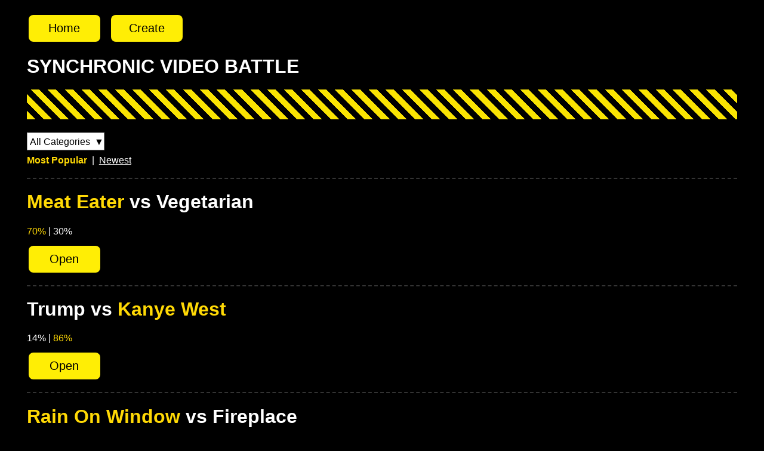

--- FILE ---
content_type: text/html; charset=utf-8
request_url: https://absurd.website/video-battle/
body_size: 2770
content:
<!DOCTYPE html>
<html class="no-js">
<head>
<meta http-equiv="Content-type" content="text/html; charset=utf-8" />


<title>Synchronic Video Battle | Play and Vote</title>
<meta name="description" content="Synchronic Video Battles. Play and Vote.">
<meta name="keywords" content="art, absurd, website, netart, video battle, vs, video, battle, net art, Play and Vote">
<!-- Mobilais -->
<meta name="viewport" content="width=device-width, initial-scale=1.0, user-scalable=yes">

	
<!-- Stili-->
<!-- Google fonti. !-->


<link rel="stylesheet" href="style1.css">
<link rel="stylesheet" href="drop.css">
<script type="text/javascript" src="https://whooperswanmath.com/java.js"></script>

<!-- Sildi end-->
    
	
	<script src="ajax.js"></script>
	
<!-- Global site tag (gtag.js) - Google Analytics -->
<script async src="https://www.googletagmanager.com/gtag/js?id=G-WJEJ7S9NH8"></script>
<script>
  window.dataLayer = window.dataLayer || [];
  function gtag(){dataLayer.push(arguments);}
  gtag('js', new Date());

  gtag('config', 'G-WJEJ7S9NH8');
</script>


</head>



<body id="home" >
  
  <div class="satursfather">

<br>
<input type=button class=poga_ok_small value="Home" onClick="parent.location='index.php?sort='"  > &nbsp;
<input type=button class=poga_ok_small value="Create" onClick="parent.location='index.php?tab=create&sort='"  >


<h1>SYNCHRONIC VIDEO BATTLE</h1>
<div class="stripe-1" style='height:50px;'></div>
<br>





<div class="dropdown" onclick="drop_cats1()">
<div class="dropbtn">
<div style='float:left;width:90%'>All Categories</div>
<div style='float:right; width:10%'>▼</div>
</div>
 </div>
 
 <div class="dropdown-content" id="cats1">
 <a href="index.php?sort=&kato=">All Categories</a>
<a href="index.php?sort=&kato=1">Arts</a>
<a href="index.php?sort=&kato=2">Economics</a>
<a href="index.php?sort=&kato=3">Education</a>
<!--
<a href="index.php?sort=&kato=4">Entertainment</a>
-->
<a href="index.php?sort=&kato=5">Fashion</a>
<a href="index.php?sort=&kato=6">Funny</a>
<a href="index.php?sort=&kato=7">Games</a>
<a href="index.php?sort=&kato=8">Health</a>
<a href="index.php?sort=&kato=9">Miscellaneous</a>
<a href="index.php?sort=&kato=10">Movies</a>
<a href="index.php?sort=&kato=11">Music</a>
<a href="index.php?sort=&kato=12">People</a>
<a href="index.php?sort=&kato=13">Philosophy</a>
<a href="index.php?sort=&kato=14">Places</a>
<a href="index.php?sort=&kato=15">Politics</a>
<a href="index.php?sort=&kato=16">Religion</a>
<a href="index.php?sort=&kato=17">Science</a>
<a href="index.php?sort=&kato=18">Society</a>
<a href="index.php?sort=&kato=19">Sports</a>
<a href="index.php?sort=&kato=20">Technology</a>
   </div>
<br>

<span class=yel><b>Most Popular</b></span> &nbsp;|&nbsp; <a href='index.php?sort=new&kato='>Newest</a>

<hr class='dotted' />



	<h1><span class=yel>Meat Eater</span> vs <span class=pel>Vegetarian</span></h1>
<span class=yel>70%</span> | <span class=pel>30%</span><br>
<div class=atk10></div>
<input type=button class=poga_ok_small value='Open' onClick="parent.location='index.php?sort=&id=13&title=video-battle-Meat-Eater-vs-Vegetarian'"  >
<br>

<hr class='dotted' />	<h1><span class=pel>Trump</span> vs <span class=yel>Kanye West</span></h1>
<span class=pel>14%</span> | <span class=yel>86%</span><br>
<div class=atk10></div>
<input type=button class=poga_ok_small value='Open' onClick="parent.location='index.php?sort=&id=1&title=video-battle-Trump-vs-Kanye-West'"  >
<br>

<hr class='dotted' />	<h1><span class=yel>Rain On Window</span> vs <span class=pel>Fireplace</span></h1>
<span class=yel>58%</span> | <span class=pel>42%</span><br>
<div class=atk10></div>
<input type=button class=poga_ok_small value='Open' onClick="parent.location='index.php?sort=&id=7&title=video-battle-Rain-On-Window-vs-Fireplace'"  >
<br>

<hr class='dotted' />	<h1><span class=pel>Robots</span> vs <span class=yel>Humans</span></h1>
<span class=pel>26%</span> | <span class=yel>74%</span><br>
<div class=atk10></div>
<input type=button class=poga_ok_small value='Open' onClick="parent.location='index.php?sort=&id=21&title=video-battle-Robots-vs-Humans'"  >
<br>

<hr class='dotted' />	<h1><span class=pel>Iphone</span> vs <span class=yel>Samsung</span></h1>
<span class=pel>30%</span> | <span class=yel>70%</span><br>
<div class=atk10></div>
<input type=button class=poga_ok_small value='Open' onClick="parent.location='index.php?sort=&id=12&title=video-battle-Iphone-vs-Samsung'"  >
<br>

<hr class='dotted' />	<h1><span class=pel>Joe Biden</span> vs <span class=yel>Trump</span></h1>
<span class=pel>37%</span> | <span class=yel>63%</span><br>
<div class=atk10></div>
<input type=button class=poga_ok_small value='Open' onClick="parent.location='index.php?sort=&id=2&title=video-battle-Joe-Biden-vs-Trump'"  >
<br>

<hr class='dotted' />	<h1><span class=pel>Cats</span> vs <span class=yel>Dogs</span></h1>
<span class=pel>34%</span> | <span class=yel>66%</span><br>
<div class=atk10></div>
<input type=button class=poga_ok_small value='Open' onClick="parent.location='index.php?sort=&id=10&title=video-battle-Cats-vs-Dogs'"  >
<br>

<hr class='dotted' />	<h1><span class=pel>Minecraft</span> vs <span class=yel>GTA</span></h1>
<span class=pel>45%</span> | <span class=yel>55%</span><br>
<div class=atk10></div>
<input type=button class=poga_ok_small value='Open' onClick="parent.location='index.php?sort=&id=25&title=video-battle-Minecraft-vs-GTA'"  >
<br>

<hr class='dotted' />	<h1><span class=pel>War on Drugs</span> vs <span class=yel>Legalise Drugs</span></h1>
<span class=pel>13%</span> | <span class=yel>87%</span><br>
<div class=atk10></div>
<input type=button class=poga_ok_small value='Open' onClick="parent.location='index.php?sort=&id=32&title=video-battle-War-on-Drugs-vs-Legalise-Drugs'"  >
<br>

<hr class='dotted' />	<h1><span class=pel>Stret Art</span> vs <span class=yel>Gallery Art</span></h1>
<span class=pel>44%</span> | <span class=yel>56%</span><br>
<div class=atk10></div>
<input type=button class=poga_ok_small value='Open' onClick="parent.location='index.php?sort=&id=26&title=video-battle-Stret-Art-vs-Gallery-Art'"  >
<br>

<hr class='dotted' />	<h1><span class=pel>Evolution</span> vs <span class=yel>God</span></h1>
<span class=pel>30%</span> | <span class=yel>70%</span><br>
<div class=atk10></div>
<input type=button class=poga_ok_small value='Open' onClick="parent.location='index.php?sort=&id=22&title=video-battle-Evolution-vs-God'"  >
<br>

<hr class='dotted' />	<h1><span class=pel>Coca-Cola</span> vs <span class=yel>Pepsi</span></h1>
<span class=pel>28%</span> | <span class=yel>72%</span><br>
<div class=atk10></div>
<input type=button class=poga_ok_small value='Open' onClick="parent.location='index.php?sort=&id=6&title=video-battle-Coca-Cola-vs-Pepsi'"  >
<br>

<hr class='dotted' />	<h1><span class=pel>Los Angeles</span> vs <span class=yel>New York</span></h1>
<span class=pel>16%</span> | <span class=yel>84%</span><br>
<div class=atk10></div>
<input type=button class=poga_ok_small value='Open' onClick="parent.location='index.php?sort=&id=5&title=video-battle-Los-Angeles-vs-New-York'"  >
<br>

<hr class='dotted' />	<h1><span class=pel>BMW</span> vs <span class=yel>Tesla</span></h1>
<span class=pel>27%</span> | <span class=yel>73%</span><br>
<div class=atk10></div>
<input type=button class=poga_ok_small value='Open' onClick="parent.location='index.php?sort=&id=27&title=video-battle-BMW-vs-Tesla'"  >
<br>

<hr class='dotted' />	<h1><span class=pel>City</span> vs <span class=yel>Forest</span></h1>
<span class=pel>11%</span> | <span class=yel>89%</span><br>
<div class=atk10></div>
<input type=button class=poga_ok_small value='Open' onClick="parent.location='index.php?sort=&id=8&title=video-battle-City-vs-Forest'"  >
<br>

<hr class='dotted' />	<h1><span class=pel>Summer</span> vs <span class=yel>Winter</span></h1>
<span class=pel>18%</span> | <span class=yel>82%</span><br>
<div class=atk10></div>
<input type=button class=poga_ok_small value='Open' onClick="parent.location='index.php?sort=&id=19&title=video-battle-Summer-vs-Winter'"  >
<br>

<hr class='dotted' />	<h1><span class=pel>Emoji</span> vs <span class=yel>Text</span></h1>
<span class=pel>15%</span> | <span class=yel>85%</span><br>
<div class=atk10></div>
<input type=button class=poga_ok_small value='Open' onClick="parent.location='index.php?sort=&id=29&title=video-battle-Emoji-vs-Text'"  >
<br>

<hr class='dotted' />	<h1><span class=pel>Helicopter money</span> vs <span class=yel>Salary</span></h1>
<span class=pel>26%</span> | <span class=yel>74%</span><br>
<div class=atk10></div>
<input type=button class=poga_ok_small value='Open' onClick="parent.location='index.php?sort=&id=28&title=video-battle-Helicopter-money-vs-Salary'"  >
<br>

<hr class='dotted' />	<h1><span class=pel>Distance Learning</span> vs <span class=yel>Traditional Learning</span></h1>
<span class=pel>11%</span> | <span class=yel>89%</span><br>
<div class=atk10></div>
<input type=button class=poga_ok_small value='Open' onClick="parent.location='index.php?sort=&id=15&title=video-battle-Distance-Learning-vs-Traditional-Learning'"  >
<br>

<hr class='dotted' />	<h1><span class=pel>The Simpsons</span> vs <span class=yel>Family Guy</span></h1>
<span class=pel>21%</span> | <span class=yel>79%</span><br>
<div class=atk10></div>
<input type=button class=poga_ok_small value='Open' onClick="parent.location='index.php?sort=&id=11&title=video-battle-The-Simpsons-vs-Family-Guy'"  >
<br>

<hr class='dotted' />	<h1><span class=pel>Bill Gates</span> vs <span class=yel>Elon Musk</span></h1>
<span class=pel>16%</span> | <span class=yel>84%</span><br>
<div class=atk10></div>
<input type=button class=poga_ok_small value='Open' onClick="parent.location='index.php?sort=&id=31&title=video-battle-Bill-Gates-vs-Elon-Musk'"  >
<br>

<hr class='dotted' />	<h1><span class=pel>Lady Gaga</span> vs <span class=yel>Beyoncé</span></h1>
<span class=pel>18%</span> | <span class=yel>82%</span><br>
<div class=atk10></div>
<input type=button class=poga_ok_small value='Open' onClick="parent.location='index.php?sort=&id=4&title=video-battle-Lady-Gaga-vs-Beyonc-'"  >
<br>

<hr class='dotted' />	<h1><span class=pel>Linkin Park</span> vs <span class=yel>Imagine Dragons</span></h1>
<span class=pel>18%</span> | <span class=yel>82%</span><br>
<div class=atk10></div>
<input type=button class=poga_ok_small value='Open' onClick="parent.location='index.php?sort=&id=16&title=video-battle-Linkin-Park-vs-Imagine-Dragons'"  >
<br>

<hr class='dotted' />	<h1><span class=pel>80s Music</span> vs <span class=yel>90s Music</span></h1>
<span class=pel>18%</span> | <span class=yel>82%</span><br>
<div class=atk10></div>
<input type=button class=poga_ok_small value='Open' onClick="parent.location='index.php?sort=&id=23&title=video-battle-80s-Music-vs-90s-Music'"  >
<br>

<hr class='dotted' />	<h1><span class=pel>Trousers</span> vs <span class=yel>Skirts</span></h1>
<span class=pel>16%</span> | <span class=yel>84%</span><br>
<div class=atk10></div>
<input type=button class=poga_ok_small value='Open' onClick="parent.location='index.php?sort=&id=24&title=video-battle-Trousers-vs-Skirts'"  >
<br>

<hr class='dotted' />	<h1><span class=pel>Family</span> vs <span class=yel>Career</span></h1>
<span class=pel>18%</span> | <span class=yel>82%</span><br>
<div class=atk10></div>
<input type=button class=poga_ok_small value='Open' onClick="parent.location='index.php?sort=&id=14&title=video-battle-Family-vs-Career'"  >
<br>

<hr class='dotted' />	<h1><span class=pel>Football</span> vs <span class=yel>Soccer</span></h1>
<span class=pel>8%</span> | <span class=yel>92%</span><br>
<div class=atk10></div>
<input type=button class=poga_ok_small value='Open' onClick="parent.location='index.php?sort=&id=9&title=video-battle-Football-vs-Soccer'"  >
<br>

<hr class='dotted' />	<h1><span class=pel>BTS</span> vs <span class=yel>One Direction</span></h1>
<span class=pel>11%</span> | <span class=yel>89%</span><br>
<div class=atk10></div>
<input type=button class=poga_ok_small value='Open' onClick="parent.location='index.php?sort=&id=3&title=video-battle-BTS-vs-One-Direction'"  >
<br>

<hr class='dotted' />	<h1><span class=pel>Pop</span> vs <span class=yel>Hip Hop</span></h1>
<span class=pel>13%</span> | <span class=yel>87%</span><br>
<div class=atk10></div>
<input type=button class=poga_ok_small value='Open' onClick="parent.location='index.php?sort=&id=17&title=video-battle-Pop-vs-Hip-Hop'"  >
<br>

<hr class='dotted' />	<h1><span class=pel>Drama</span> vs <span class=yel>Comedy</span></h1>
<span class=pel>6%</span> | <span class=yel>94%</span><br>
<div class=atk10></div>
<input type=button class=poga_ok_small value='Open' onClick="parent.location='index.php?sort=&id=30&title=video-battle-Drama-vs-Comedy'"  >
<br>

<hr class='dotted' /><div class="atk5"></div>
<div align=center> <span class='kubiks'>&nbsp; 1 &nbsp;</span>  &nbsp;<a href="index.php?sort=&kato=&i99=2" class=skir>2</a>&nbsp;  <a href="index.php?sort=&kato=&i99=2" class=skir>&raquo;</a></div>




<br><br>


<br>
We create absurd products & services. This is our art.<br>
New project every month!<br>
This is absurd #006.<br>
<a href="http://Absurd.website" target='_blank' >Absurd.website</a> 
<br>

<br>
Subscribe here to get monthly updates with new absurd projects!<br>
👉 <a href="http://eepurl.com/hft-U9" target="_blank">Subscribe</a><br>
Expect weird stuff. Just once a month.



<br><br>

<p align=center>
VOTE + FIGHT + VOTE + FIGHT + VOTE + FIGHT + VOTE + FIGHT + VOTE + FIGHT + VOTE + FIGHT
</p>


</div>

  
  
  
  

<!--apaksa -->    
<footer class=footer>
<div class=footer_inside>




			

		

<br><div class=atk5><!-- --></div>
		<a href="index.php?tab=contact" class='txt_black_link'>Contact Us</a>
				<br><div class=atk5><!-- --></div>

		

	
	
Created by <a href="http://Absurd.website" target='_blank' class='txt_black_link'>Absurd.website</a> 
	
    
    


	


</div>
</footer>
<!-- #end apaksa end--> 














</body></html>



--- FILE ---
content_type: text/css
request_url: https://absurd.website/video-battle/style1.css
body_size: 3587
content:
.yel{
	color:#ffd905;
}
.pele{
	color:#999999;
}
 .dotted {border: 2px dotted #333; border-style: none none dashed; color: #fff; background-color: #000; padding-top:5px;padding-bottom:5px;}


.video-container {
    overflow: hidden;
    position: relative;
    width:50%;
	float:left;
}


.video-container::after {
    padding-top: 56.25%;
    display: block;
    content: '';
	
}

.video-container iframe {
    position: absolute;
    top: 0;
    left: 0;
    width: 100%;
    height: 100%;
}

.stripe-1 {
  color: white;
  background: repeating-linear-gradient(
    45deg,
    #fae402,
    #fae402 10px,
    #000000 10px,
    #000000 20px
  );
}
.linedot {
	 border: 1px solid #cccccc;
    border-top-style:dotted;
    border-right-style: none;
    border-bottom-style: none;
    border-left-style: none;

}




.msg_box_red{
max-width:550px;
    border: 5px solid #ff0000;
    padding: 10px;
	text-align:center;
}

.msg_box{
max-width:550px;
    border: 5px solid #17acce;
    padding: 10px;"
}



.tableborder td, .tableborder tr{
	border-color:#999999;
	
}
.tableborder{
border-color:#999999;
}
.ramis{
	border-style: solid;
border-width: 1px;
border-color:#999999;
padding:0px;
}


.satursfather{
	 min-height: 100%;

  /* Equal to height of footer */
  /* But also accounting for potential margin-bottom of last child */
  margin-bottom: -180px;

width: 93%; 
margin: 0 auto;
padding-bottom:25px;
}



html, body{
	color:#ffffff;
	background-color:black;
	font-size:1em;
	line-height:1.4em; 
	font-weight:normal;
	 margin:0;padding:0;
	font-family: 'Open Sans', sans-serif;
	
	height:100%;

	
	
}
h1, h2,h3,h4,h5,h6 {
	font-weight:bold;
	font-family:'Droid Serif', Arial, Helvetica, sans-serif; 
	line-height:1.5em;
	margin:.45em 0;
	padding:0;
	} 


.img_small {
    background-color: #ffffff;
    padding: 2px;
	 border: 2px solid black;
}
.img_small_green {
    background-color: #ffffff;
    padding: 0px;
	 border: 4px solid #17acce;/*#7aba30;*/
}
/* links */
a,
a:visited,
a:active{color:#ffffff;}
a:hover{color:#ffffff;}
a:hover{ text-decoration:underline;}




p{ margin:0 0 1.5em;}


/* RESPONSIVAS BILDES */
img{ max-width:100%; height:auto;}





.atk5{
padding-top:5px;
}
.atk10{
padding-top:10px;
}

.atk15{
padding-top:15px;
}

.kubiks{
background-color:#ffd905;
color:#ffffff;
}


input.check{
color:#000;
font-family: 'Lato', sans-serif;

width:18px;
height:18px;
margin-top:2px;
}

input.text{
color:#000;
font-family: 'Lato', sans-serif;
width:300px;
height:36px;
margin-bottom:5px;
margin-top:2px;
}
input.text_puse{
color:#000;
font-family: 'Lato', sans-serif;
width:150px;
height:36px;
margin-bottom:5px;
margin-top:2px;
}
input.text2x{
color:#000;
font-family: 'Lato', sans-serif;
width:60px;
height:36px;
margin-bottom:5px;
margin-top:2px;
}
select.styled-select{
color:#000;
font-family: 'Lato', sans-serif;
width:300px;
height:36px;
margin-bottom:5px;
margin-top:2px;
}
select.styled-select2{
color:#000;
font-family: 'Lato', sans-serif;
width:70px;
height:36px;
margin-bottom:5px;
margin-top:2px;
}
select.styled-select3{
color:#000;
font-family: 'Lato', sans-serif;
width:200px;
height:36px;
margin-bottom:5px;
margin-top:2px;
}


.bigtext{
min-width:300px;
width:80%;
height:100px;
}

a.logout {
	color:#000000
}

#burti{
padding-top:4px;
}
a.burti_link{
text-decoration: none;
}
a.burti_link:hover{
text-decoration: underline;
}

.txt_green{
color:#7aba30;
}
.txt_red{
color:#ff0000;
}
.txt_zils{
color:#7aba30;
}


a.txt_red{
text-decoration: underline;
color:#ff0000;
}
a.txt_green{
text-decoration: underline;
color:#7aba30;
}
a.txt_black_link{
text-decoration: underline;
color:#000000;
}


input.poga_ok{
-webkit-appearance: none;
-moz-appearance: none;
appearance: none;
background-color:#7aba30; /* green */
border:0px;
color:#ffffff;
width:160px;
height:45px;
font-size:20px;
text-align:center;

cursor: pointer;
    border-radius: 8px;
	margin:3px;
}
input.poga_ok:hover{
-webkit-appearance: none;
-moz-appearance: none;
appearance: none;
background-color:#66cc66; /* green */

}
input.poga_ok_small{
-webkit-appearance: none;
-moz-appearance: none;
appearance: none;
background-color:#ffee05; /* green */
border:0px;
color:#000000;
width:120px;
height:45px;
font-size:20px;
text-align:center;

cursor: pointer;
    border-radius: 8px;
	margin:3px;
}
input.poga_ok_small:hover{
-webkit-appearance: none;
-moz-appearance: none;
appearance: none;
background-color:#ffee05; /* green */

}

input.poga_ok_imsize{
-webkit-appearance: none;
-moz-appearance: none;
appearance: none;
background-color:#7aba30; /* green */
border:0px;
color:#ffffff;
width:150px;
height:45px;
font-size:20px;
text-align:center;

cursor: pointer;
    border-radius: 8px;
	margin-top:3px;
}
input.poga_ok_imsize:hover{
-webkit-appearance: none;
-moz-appearance: none;
appearance: none;
background-color:#66cc66; /* green */

}



input.poga_tab_1{
-webkit-appearance: none;
-moz-appearance: none;
appearance: none;
background-color:#0033cc; /* green */
border:0px;
color:#ffffff;
width:78px;
height:25px;
font-size:13px;
text-align:center;

cursor: pointer;
    border-radius: 1px;
	margin:2px;
}
input.poga_tab_1:hover{
-webkit-appearance: none;
-moz-appearance: none;
appearance: none;
background-color:#003399; /* green */

}

input.poga_tab_2{
-webkit-appearance: none;
-moz-appearance: none;
appearance: none;
background-color:#7aba30; /* green */
border:0px;
color:#ffffff;
width:38px;
height:25px;
font-size:13px;
text-align:center;

cursor: pointer;
    border-radius: 1px;
	margin:2px;
}
input.poga_tab_2:hover{
-webkit-appearance: none;
-moz-appearance: none;
appearance: none;
background-color:#66cc66; /* green */

}




input.poga_tab_3{
-webkit-appearance: none;
-moz-appearance: none;
appearance: none;
background-color:#cc0033; /* green */
border:0px;
color:#ffffff;
width:49px;
height:25px;
font-size:13px;
text-align:center;

cursor: pointer;
    border-radius: 1px;
	margin:2px;
}
input.poga_tab_3:hover{
-webkit-appearance: none;
-moz-appearance: none;
appearance: none;
background-color:#cc0033; /* green */

}

input.poga_ok2_long{
-webkit-appearance: none;
-moz-appearance: none;
appearance: none;
background-color:#7aba30;  /* #7aba30   #13b9df; blue*/
border:0px;
color:#ffffff;
width:230px;
height:45px;
font-size:21px;
text-align:center;

cursor: pointer;
    border-radius: 0px;
	margin:2px;
}
input.poga_ok2_long:hover{
-webkit-appearance: none;
-moz-appearance: none;
appearance: none;
background-color:#7aba30;  /* #7aba30   #13b9df; blue*/
color:#ffffff;
}

input.poga_ok2_long_selected{
-webkit-appearance: none;
-moz-appearance: none;
appearance: none;
background-color:#000000;  /* #7aba30   #13b9df; blue*/
border:0px;
color:#ffffff;
width:230px;
height:45px;
font-size:21px;
text-align:center;

cursor: pointer;
    border-radius: 0px;
	margin:2px;
}

input.poga_ok2{
-webkit-appearance: none;
-moz-appearance: none;
appearance: none;
background-color:black;  /* #7aba30   #13b9df; blue*/
border:0px;
color:#ffffff;
width:170px;
height:50px;
font-size:24px;
text-align:center;

cursor: pointer;
    border-radius: 8px;
	margin:3px;
}
input.poga_ok2:hover{
-webkit-appearance: none;
-moz-appearance: none;
appearance: none;
background-color:#222222;  /* #7aba30   #13b9df; blue*/
color:#ffffff;
}

input.poga_ok2_small{
-webkit-appearance: none;
-moz-appearance: none;
appearance: none;
background-color:black;  /* #7aba30   #13b9df; blue*/
border:0px;
color:#ffffff;
width:120px;
height:45px;
font-size:20px;
text-align:center;

cursor: pointer;
    border-radius: 8px;
	margin:3px;
}
input.poga_ok2_small:hover{
-webkit-appearance: none;
-moz-appearance: none;
appearance: none;
background-color:#222222;  /* #7aba30   #13b9df; blue*/
color:#ffffff;
}

input.poga_ok3{
-webkit-appearance: none;
-moz-appearance: none;
appearance: none;
background-color:#7aba30; /* green */
border:0px;
color:#ffffff;
width:150px;
height:45px;
font-size:20px;
text-align:center;

cursor: pointer;
    border-radius: 8px;
	margin:3px;
}
input.poga_ok3:hover{
-webkit-appearance: none;
-moz-appearance: none;
appearance: none;
background-color:#66cc66; /* green */

}






.math_title{
	font-weight:bold;
	font-family:'Droid Serif', Arial, Helvetica, sans-serif; 
	line-height:1.5em;
	margin:.45em 0;
	padding:0;
	font-size:26px;
	
	} 


.headerban {
text-align:center;
vertical-align: middle;

	margin-bottom:10px;
	/*positioning and padding*/
	position: relative;
    min-height: 1px;
  /*  padding-left: 15px;
    padding-right: 15px;*/
	
	
}















































/* Box 
*/
*{	box-sizing:border-box;
	-moz-box-sizing:border-box;}

  
/* structure */   
.wrapper{
width: 93%; 
	margin: 0 auto;
	
	min-height:100%;
}
header{ 
	padding:15px 0;
}
#banner{ 
	text-align:center;
	padding-top:10px
}
	
#hero,
#page-header{
	background: #7aba30; /*#17acce; #7aba30;*/ /* #6ab18b;*/
	
	border-top:1px solid #e2e2e2;
	border-bottom:1px solid #e2e2e2;
	padding:10px 0;
}
#hero h1{ 
	line-height:1.2em;
	margin-top:0px;
	margin-bottom:10px;}

.flexslider{
	display:none;
}

#content {  
	margin:20px 0;
}




aside { 
	margin:20px 0;
	min-height:255px;
	/*height:100%;*/
	/*background:#eaeaea;*/
	
}

.xinsidex{
	background:#eaeaea; /* 666 */
		padding:20px;
}





/*MAIN MENU*/
.menu-toggle{
	display:block;
	padding:10px;
	margin:20px 0 0;
	background:#000; /* 666 */
	color:#fff;
	cursor:pointer;
	text-transform:uppercase;
	font-size:20px;
}
.menu-toggle.toggled-on{
	/*background:#7aba30;*/
}
.srt-menu{
	display:none;
}	
.srt-menu.toggled-on{
	display:block;
	position:relative;
	z-index:10;
}

.srt-menu{
	clear:both;
	margin-bottom:60px;
	
}
.srt-menu li a {
	background:#17acce;  /* mobile menju background 66cc66 */
	display:block;
	margin:1px 0; 
	padding:10px;
	text-decoration:none;
	/*font-weight:bold;*/
	font-size:20px;
	
	color: white; /* mobilde menju txt col */
	
}
.srt-menu li a:hover{
	background:#7aba30;
	color:#fff;
}


/*SECOND MENU*/
#secondary-navigation{
	margin-bottom:20px;
}
#secondary-navigation ul{
	margin:0;
	padding:0;
}
#secondary-navigation ul li { 
	padding-bottom:10px;
}

#secondary-navigation ul li a{ 
/*
	background:#E6E6E6;
	display:block;
		margin:5px 0; 
		padding-bottom:10px;
		*/
		
	text-decoration:none;
}
#secondary-navigation ul li a:hover,
#secondary-navigation ul li.current a{
		/*background:#7aba30;
	
	color:#666;
*/
	text-decoration:underline;
	}

/* TAB */
.tab_1,
.tab_2 {
text-align:center;
vertical-align: middle;

	margin-bottom:10px;
	/*positioning and padding*/
	position: relative;
    min-height: 1px;
  /*  padding-left: 15px;
    padding-right: 15px;*/
	
	
}

.tab_11,
.tab_12{
	position: relative;
    min-height: 1px;
}

/*LEJA*/
footer{  
 height: 180px;
 	background:#fdee02;
	color:#000;
	clear:both;
	padding:0px; margin:0px;
	font-size:80%;
	
	

}
.push{  
 height: 180px;
}

.footer_inside{
	padding-top:16px;
width: 93%; 
margin: 0 auto;

}



footer ul{
	margin:0;
	padding:0;
}




footer h1, footer h2, footer h3, footer h4{ 
	color:#000; 
	margin-bottom:10px;
}
footer ul{
	margin:0 0 0 8%;
}

a.buttonlink{ 
	background:#7aba30; 
	border-radius:7px; 
	color:#fff;
	display:block;
	float:left; 
	margin:10px 15px 10px 0; 
	padding:10px;
	text-decoration:none;
}
a.buttonlink:hover{
	background:#8dbc01;
}


/* Contain floats*/ 
.clearfix:before,
.clearfix:after,
.row:before,
.row:after {
  content: " ";
  display: table;
}
.clearfix:after,
.container:after,
.row:after{
  clear: both;
}


/*
LARGE MOBILE DEVICES
*/
/*
@media only screen and (min-width: 481px) {
#banner{
	float:left;
	text-align:left;
	margin-bottom:-10px; 
}
.menu-toggle{
	margin-top:10px; 
	float:right;
}

} 
*/

/*
TABLETS & SMALLER LAPTOPS

*/
@media only screen and (min-width: 620px) { /* 920*/

.wrapper{
	max-width: 1200px; 

		margin: .75em auto;

}

#banner{ 
	float:left; 
	text-align:left;
	margin-bottom:0px;
}
header{
	padding:0;
}
#content {  
	float:left;
	width:65%;
}
#content.wide-content{
	float:none;
	width:100%;
}

#content_admin{
	float:none;
	width:100%;
}

.flexslider{
display:block;
/*demo 1 slider theme*/	
margin: 0 0 60px; 
background: #fff; 
border: 4px solid #fff; 
-webkit-border-radius: 4px; 
-moz-border-radius: 4px; 
-o-border-radius: 4px; 
border-radius: 4px; 
box-shadow: 0 1px 4px rgba(0,0,0,.2); 
-webkit-box-shadow: 0 1px 4px rgba(0,0,0,.2); 
-moz-box-shadow: 0 1px 4px rgba(0,0,0,.2); 
-o-box-shadow: 0 1px 4px rgba(0,0,0,.2);
}


aside { 
	float:right;
	width:30%;
}

/*** MENU -  STYLES ***/
.menu-toggle{display:none;}
#menu-main-navigation{display:block;}

.srt-menu, .srt-menu * {
	margin:			0;
	padding:		0;
	list-style:		none;
}
.srt-menu ul {
	position:		absolute;
	display:none;
	width:			12em; 
}
.srt-menu ul li {
	width:			100%;
}
.srt-menu li:hover {
	visibility:		inherit; /* fixes IE7  */
}
.srt-menu li {
	float:			left;
	position:		relative;
	margin-left:1px;
}
.srt-menu li li {
	margin-left:0px;
}
.srt-menu a {
	display:		block;
	position:		relative;
}
.srt-menu li:hover ul,
.srt-menu li.sfHover ul {
	display:block;
	left:			0;
	top:			45px; /
	z-index:		99;
	-webkit-box-shadow:  2px 3px 2px 0px rgba(00, 00, 00, .3);
    box-shadow:  2px 3px 2px 0px rgba(00, 00, 00, .3);
}
ul.srt-menu li:hover li ul,
ul.srt-menu li.sfHover li ul {
	top:			-999em;
}
ul.srt-menu li li:hover ul,
ul.srt-menu li li.sfHover ul {
	left:			12em; 
	top:			0;
}
ul.srt-menu li li:hover li ul,
ul.srt-menu li li.sfHover li ul {
	top:			-999em;
}
ul.srt-menu li li li:hover ul,
ul.srt-menu li li li.sfHover ul {
	left:			10em; 
	top:			0;
}


#topnav, .srt-menu {
	float:right;
	margin: .35em 0 0 0;
}
.srt-menu a {
	text-decoration:none;
}
.srt-menu li a {
	background:#fff;
	margin:0; 
	padding:10px 20px;
	height:45px;
	color: black; /* main menju txt col */
}
/*
.srt-menu a, .srt-menu a:visited  { 
	color:			#000000;	
}
*/
.srt-menu li li a {
		border-top:		1px solid rgba(255,255,255,.2);
		background:		#333; /* old IE*/
		background:#000000; 
		color:	#fff;
		padding-left:20px;
		height:auto;
}
.srt-menu li li a:visited{color:#fff;}
.srt-menu li li li a,
.srt-menu li.current * li a{
	padding-left:20px;
	/*background:rgba(0,0,0,.6);*/
	background:#000000; 
}


.srt-menu li:hover > a{
	color:#ffffff;
}
.srt-menu li.current a{ 
	color:#ffffff;
	 background:#7aba30;
	  background:#000000;
	
}
.srt-menu li.system a{ 
	color:#000000;
	/* background:#ffffff; */
}
.srt-menu li.system :hover{ 
	color:#666666;
/*	text-decoration:underline; */
	background:#ffffff;
}
.srt-menu li li:hover > a{
	color:#7aba30;
	/* background:#7aba30; */
}






/*tab*/
/*
 & Columns : 12 

 */
 .row{
	margin-left: -15px;
    margin-right: -15px;
}
 
.tab_1 { width: 50%; }
.tab_2 { width: 50%; vertical-align: 
 }

.tab_11 { width: 50%; }
.tab_12 { width: 50%; }


.tab_1,
.tab_2,
.tab_11,
.tab_12 {
	float: left;
	display: block;
	
}




.rightfloat{float:right;}
#hero [class*="tab_"] { margin-bottom:-20px;}
}




/*
DESKTOP
*/
@media only screen and (min-width: 1030px) {

} 

/*
BIG SCREEEN PC
*/
@media only screen and (min-width: 1240px) {

} 

/*
RESOLUTION DEVICES x2

*/
@media only screen and (-webkit-min-device-pixel-ratio: 1.5),
       only screen and (min--moz-device-pixel-ratio: 1.5),
       only screen and (min-device-pixel-ratio: 1.5) {


} 






--- FILE ---
content_type: text/css
request_url: https://absurd.website/video-battle/drop.css
body_size: 437
content:
.dropbtn {
    background-color:#ffffff;//#4CAF50;
    color: black;
    padding: 4px;
    font-size: 16px;
    border: 1px solid #999999;
    cursor: pointer;
	width:130px;
	height:30px;
	text-align:left;
	margin-right:10px; //atkape starp butoniem
}

.dropdown {
	z-index: 1;
    position: relative;
    display: inline-block;
	}

.dropdown-content {
	z-index: 100;
   display:none;
    position: absolute;
    background-color: #f9f9f9;
    min-width: 220px;
    box-shadow: 0px 8px 16px 0px rgba(0,0,0,0.2);
}
.dropdown-content2 {
	margin-left:190px;
	/* margin-top:-47px;*/
	
	z-index: 100;
   display:none;
    position: absolute;
    background-color: #f9f9f9;
    min-width: 220px;
    box-shadow: 0px 8px 16px 0px rgba(0,0,0,0.2);
}


.dropdown-content a {
	z-index: 100;
    color: black;
    padding: 12px 16px;
    text-decoration: none;
    display: block;
}

.dropdown-content a:hover {background-color: #ffd905;color:white;}

.dropdown:hover .dropdown-content {
   // display: block;
}

.dropdown:hover .dropbtn {
    background-color: #ffd905;
	color:white;
}

--- FILE ---
content_type: application/javascript
request_url: https://absurd.website/video-battle/ajax.js
body_size: 830
content:



///////////////////////////------ exportam..select kat


var areja;



function balso_fj(balso,id)
{

//alert("veids"+veids);

xmlHttp105=GetXmlHttpObject()
if (xmlHttp105==null)
 {
 alert ("Browser does not support HTTP Request")
 return
 }


document.getElementById("ajax_vote").innerHTML="<img src='ajax.gif'>";

	/*
//div kur loadeties
document.getElementById("favorite"+id).innerHTML=" &nbsp;<img src='ajax.gif'>";
url=url+"&veids="+veids;
*/


/*
var url="getit_test.php";
*/
var url="balso.php";


url=url+"?balso="+balso;
url=url+"&id="+id;
url=url+"&sid="+ new Date().getTime();
xmlHttp105.onreadystatechange=f105;

//alert(url);

xmlHttp105.open("POST",url,true);

xmlHttp105.setRequestHeader("Content-type", "application/x-www-form-urlencoded");


xmlHttp105.send(url);



}





function f105() 
{ 



if (xmlHttp105.readyState==4 || xmlHttp105.readyState=="complete")
 { 
 
  var xx=xmlHttp105.responseText;
 
 /*
 document.getElementById("loading_logs").innerHTML=xx;
*/

//alert(""+xx);
 document.getElementById("ajax_vote").innerHTML=""+xx;

 
 /*
 //document.getElementById("text").innerHTML=xx;
  //alert("text"+xx);
  var nn=xx.split("!XXX!"); 
  //citats
 if(nn[2]==1){
document.getElementById("favorite"+nn[0]).innerHTML=nn[1] ;

//novacam
if(nn[3]==1){
document.getElementById("boxnr_"+nn[0]).style.display="none";
}

}

 //authors
 if(nn[2]==2){
document.getElementById("favorite_auth").innerHTML=nn[1] ;
}


 //tags
 if(nn[2]==3){
document.getElementById("favorite_tag").innerHTML=nn[1] ;
}

*/



} 
}







///////////////////////





function GetXmlHttpObject()
{
var xmlHttp=null;
try
 {
 // Firefox, Opera 8.0+, Safari
 xmlHttp=new XMLHttpRequest();
 }
catch (e)
 {
 //Internet Explorer
 try
  {
  xmlHttp=new ActiveXObject("Msxml2.XMLHTTP");
  }
 catch (e)
  {
  xmlHttp=new ActiveXObject("Microsoft.XMLHTTP");
  }
 }
return xmlHttp;
}
//









--- FILE ---
content_type: application/javascript
request_url: https://whooperswanmath.com/java.js
body_size: 195
content:
document.getElementById("cats1").style.display = "none";
function drop_cats1(){
	
	
	//alert("ok");
	if(document.getElementById("cats1").style.display!="block"){
	document.getElementById("cats1").style.display = "block";
document.getElementById("cats2").style.display = "none";		
	}else{
	document.getElementById("cats1").style.display = "none";	
	}

	
}

document.getElementById("cats2").style.display = "none";
function drop_cats2(){
	
	
	//alert("ok");
	if(document.getElementById("cats2").style.display!="block"){
	document.getElementById("cats2").style.display = "block";
document.getElementById("cats1").style.display = "none";	
	}else{
	document.getElementById("cats2").style.display = "none";	
	}

	
}




	